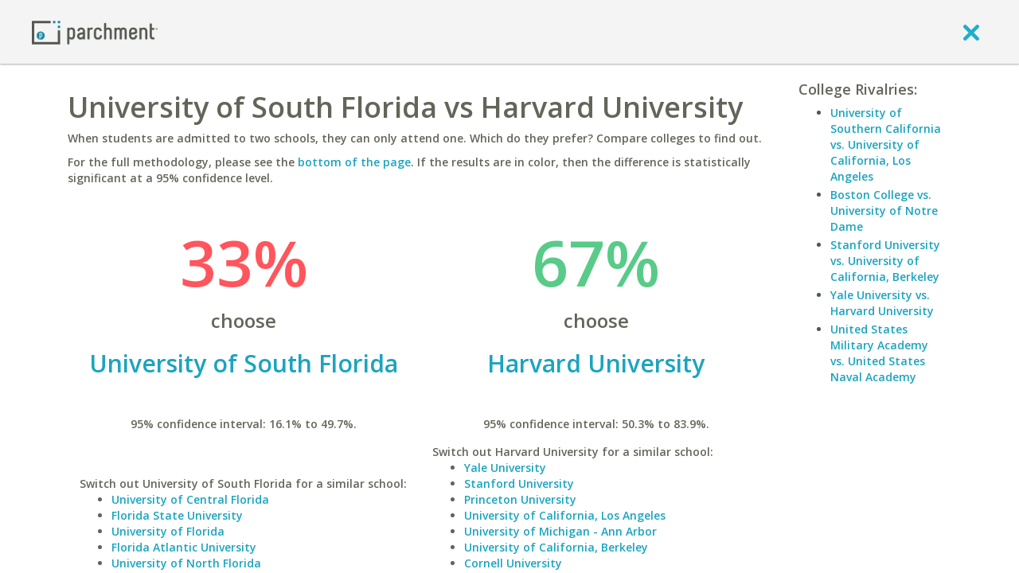

--- FILE ---
content_type: application/javascript
request_url: https://www.parchment.com/c/includes/js/helpers.js?v=60
body_size: 25028
content:
var isBlank=function(a){return!isNotBlank(a)};
var isNotBlank=function(a){return typeof a!="undefined"&&a!=null&&trim(a)!=""};
var trim=function(a){return a.replace(/^\s+|\s+$/g,"")};
var rtrim=function(a){return a.replace(/\s+$/,"")};
var ltrim=function(a){return a.replace(/^\s+/,"")};
var MD5=function(a){function n(a){a=a.replace(/\r\n/g,"\n");var b="";for(var c=0;c<a.length;c++){var d=a.charCodeAt(c);if(d<128){b+=String.fromCharCode(d)}else if(d>127&&d<2048){b+=String.fromCharCode(d>>6|192);b+=String.fromCharCode(d&63|128)}else{b+=String.fromCharCode(d>>12|224);b+=String.fromCharCode(d>>6&63|128);b+=String.fromCharCode(d&63|128)}}return b}function m(a){var b="",c="",d,e;for(e=0;e<=3;e++){d=a>>>e*8&255;c="0"+d.toString(16);b=b+c.substr(c.length-2,2)}return b}function l(a){var b;var c=a.length;var d=c+8;var e=(d-d%64)/64;var f=(e+1)*16;var g=Array(f-1);var h=0;var i=0;while(i<c){b=(i-i%4)/4;h=i%4*8;g[b]=g[b]|a.charCodeAt(i)<<h;i++}b=(i-i%4)/4;h=i%4*8;g[b]=g[b]|128<<h;g[f-2]=c<<3;g[f-1]=c>>>29;return g}function k(a,d,e,f,h,i,j){a=c(a,c(c(g(d,e,f),h),j));return c(b(a,i),d)}function j(a,d,e,g,h,i,j){a=c(a,c(c(f(d,e,g),h),j));return c(b(a,i),d)}function i(a,d,f,g,h,i,j){a=c(a,c(c(e(d,f,g),h),j));return c(b(a,i),d)}function h(a,e,f,g,h,i,j){a=c(a,c(c(d(e,f,g),h),j));return c(b(a,i),e)}function g(a,b,c){return b^(a|~c)}function f(a,b,c){return a^b^c}function e(a,b,c){return a&c|b&~c}function d(a,b,c){return a&b|~a&c}function c(a,b){var c,d,e,f,g;e=a&2147483648;f=b&2147483648;c=a&1073741824;d=b&1073741824;g=(a&1073741823)+(b&1073741823);if(c&d){return g^2147483648^e^f}if(c|d){if(g&1073741824){return g^3221225472^e^f}else{return g^1073741824^e^f}}else{return g^e^f}}function b(a,b){return a<<b|a>>>32-b}var o=Array();var p,q,r,s,t,u,v,w,x;var y=7,z=12,A=17,B=22;var C=5,D=9,E=14,F=20;var G=4,H=11,I=16,J=23;var K=6,L=10,M=15,N=21;a=n(a);o=l(a);u=1732584193;v=4023233417;w=2562383102;x=271733878;for(p=0;p<o.length;p+=16){q=u;r=v;s=w;t=x;u=h(u,v,w,x,o[p+0],y,3614090360);x=h(x,u,v,w,o[p+1],z,3905402710);w=h(w,x,u,v,o[p+2],A,606105819);v=h(v,w,x,u,o[p+3],B,3250441966);u=h(u,v,w,x,o[p+4],y,4118548399);x=h(x,u,v,w,o[p+5],z,1200080426);w=h(w,x,u,v,o[p+6],A,2821735955);v=h(v,w,x,u,o[p+7],B,4249261313);u=h(u,v,w,x,o[p+8],y,1770035416);x=h(x,u,v,w,o[p+9],z,2336552879);w=h(w,x,u,v,o[p+10],A,4294925233);v=h(v,w,x,u,o[p+11],B,2304563134);u=h(u,v,w,x,o[p+12],y,1804603682);x=h(x,u,v,w,o[p+13],z,4254626195);w=h(w,x,u,v,o[p+14],A,2792965006);v=h(v,w,x,u,o[p+15],B,1236535329);u=i(u,v,w,x,o[p+1],C,4129170786);x=i(x,u,v,w,o[p+6],D,3225465664);w=i(w,x,u,v,o[p+11],E,643717713);v=i(v,w,x,u,o[p+0],F,3921069994);u=i(u,v,w,x,o[p+5],C,3593408605);x=i(x,u,v,w,o[p+10],D,38016083);w=i(w,x,u,v,o[p+15],E,3634488961);v=i(v,w,x,u,o[p+4],F,3889429448);u=i(u,v,w,x,o[p+9],C,568446438);x=i(x,u,v,w,o[p+14],D,3275163606);w=i(w,x,u,v,o[p+3],E,4107603335);v=i(v,w,x,u,o[p+8],F,1163531501);u=i(u,v,w,x,o[p+13],C,2850285829);x=i(x,u,v,w,o[p+2],D,4243563512);w=i(w,x,u,v,o[p+7],E,1735328473);v=i(v,w,x,u,o[p+12],F,2368359562);u=j(u,v,w,x,o[p+5],G,4294588738);x=j(x,u,v,w,o[p+8],H,2272392833);w=j(w,x,u,v,o[p+11],I,1839030562);v=j(v,w,x,u,o[p+14],J,4259657740);u=j(u,v,w,x,o[p+1],G,2763975236);x=j(x,u,v,w,o[p+4],H,1272893353);w=j(w,x,u,v,o[p+7],I,4139469664);v=j(v,w,x,u,o[p+10],J,3200236656);u=j(u,v,w,x,o[p+13],G,681279174);x=j(x,u,v,w,o[p+0],H,3936430074);w=j(w,x,u,v,o[p+3],I,3572445317);v=j(v,w,x,u,o[p+6],J,76029189);u=j(u,v,w,x,o[p+9],G,3654602809);x=j(x,u,v,w,o[p+12],H,3873151461);w=j(w,x,u,v,o[p+15],I,530742520);v=j(v,w,x,u,o[p+2],J,3299628645);u=k(u,v,w,x,o[p+0],K,4096336452);x=k(x,u,v,w,o[p+7],L,1126891415);w=k(w,x,u,v,o[p+14],M,2878612391);v=k(v,w,x,u,o[p+5],N,4237533241);u=k(u,v,w,x,o[p+12],K,1700485571);x=k(x,u,v,w,o[p+3],L,2399980690);w=k(w,x,u,v,o[p+10],M,4293915773);v=k(v,w,x,u,o[p+1],N,2240044497);u=k(u,v,w,x,o[p+8],K,1873313359);x=k(x,u,v,w,o[p+15],L,4264355552);w=k(w,x,u,v,o[p+6],M,2734768916);v=k(v,w,x,u,o[p+13],N,1309151649);u=k(u,v,w,x,o[p+4],K,4149444226);x=k(x,u,v,w,o[p+11],L,3174756917);w=k(w,x,u,v,o[p+2],M,718787259);v=k(v,w,x,u,o[p+9],N,3951481745);u=c(u,q);v=c(v,r);w=c(w,s);x=c(x,t)}var O=m(u)+m(v)+m(w)+m(x);return O.toLowerCase()}
var levenshtein=function(a,b){if(a==b){return 0}var c=a.length;var d=b.length;if(c===0){return d}if(d===0){return c}var e=false;try{e=!"0"[0]}catch(f){e=true}if(e){a=a.split("");b=b.split("")}var g=new Array(c+1);var h=new Array(c+1);var i=0,j=0,k=0;for(i=0;i<c+1;i++){g[i]=i}var l="",m="";for(j=1;j<=d;j++){h[0]=j;m=b[j-1];for(i=0;i<c;i++){l=a[i];k=l==m?0:1;var n=g[i+1]+1;var o=h[i]+1;var p=g[i]+k;if(o<n){n=o}if(p<n){n=p}h[i+1]=n}var q=g;g=h;h=q}return g[c]};

if (typeof Handlebars != "undefined") {
    // HELPER: #key_value
    //
    // Usage: {{#key_value obj}} Key: {{key}} // Value: {{value}} {{/key_value}}
    //
    // Iterate over an object, setting 'key' and 'value' for each property in
    // the object.
    Handlebars.registerHelper("key_value", function(obj, fn) {
        var buffer = "",
            key;

        for (key in obj) {
            if (obj.hasOwnProperty(key)) {
                buffer += fn({key: key, value: obj[key]});
            }
        }

        return buffer;
    });

    // HELPER: #each_with_key
    //
    // Usage: {{#each_with_key container key="myKey"}}...{{/each_with_key}}
    //
    // Iterate over an object containing other objects. Each
    // inner object will be used in turn, with an added key ("myKey")
    // set to the value of the inner object's key in the container.
    Handlebars.registerHelper("each_with_key", function(obj, fn) {
        var context,
            buffer = "",
            key,
            keyName = fn.hash.key;

        for (key in obj) {
            if (obj.hasOwnProperty(key)) {
                context = obj[key];

                if (keyName) {
                    context[keyName] = key;
                }

                buffer += fn(context);
            }
        }

        return buffer;
    });

    Handlebars.registerHelper("formatPhoneNumber", function(phoneNumber) {
        phoneNumber = phoneNumber.toString();
        return "(" + phoneNumber.substr(0,3) + ") " + phoneNumber.substr(3,3) + "-" + phoneNumber.substr(6,4);
    });

    Handlebars.registerHelper("formatNumber", function(number) {
        number = number.toString();
        var x = number.split('.');
        var x1 = x[0];
        var x2 = x.length > 1 ? '.' + x[1] : '';
        var rgx = /(\d+)(\d{3})/;
        while (rgx.test(x1)) {
            x1 = x1.replace(rgx, '$1' + ',' + '$2');
        }
        return x1 + x2;
    });

    Handlebars.registerHelper("percent", function(number) {
        number = Math.round(parseFloat(number) * 100);
        return number;
    });

    /**
     * If Equals
     * if_eq this compare=that
     */
    Handlebars.registerHelper('if_eq', function(context, options) {
        if (context == options.hash.compare)
            return options.fn(context);
        return options.inverse(context);
    });

    /**
     * Unless Equals
     * unless_eq this compare=that
     */
    Handlebars.registerHelper('unless_eq', function(context, options) {
        if (context == options.hash.compare)
            return options.unless(context);
        return options.fn(context);
    });


    /**
     * If Greater Than
     * if_gt this compare=that
     */
    Handlebars.registerHelper('if_gt', function(context, options) {
        if (context > options.hash.compare)
            return options.fn(context);
        return options.inverse(context);
    });

    /**
     * Unless Greater Than
     * unless_gt this compare=that
     */
    Handlebars.registerHelper('unless_gt', function(context, options) {
        if (context > options.hash.compare)
            return options.unless(context);
        return options.fn(context);
    });


    /**
     * If Less Than
     * if_lt this compare=that
     */
    Handlebars.registerHelper('if_lt', function(context, options) {
        if (context < options.hash.compare)
            return options.fn(context);
        return options.inverse(context);
    });

    /**
     * Unless Less Than
     * unless_lt this compare=that
     */
    Handlebars.registerHelper('unless_lt', function(context, options) {
        if (context < options.hash.compare)
            return options.unless(context);
        return options.fn(context);
    });


    /**
     * If Greater Than or Equal To
     * if_gteq this compare=that
     */
    Handlebars.registerHelper('if_gteq', function(context, options) {
        if (context >= options.hash.compare)
            return options.fn(context);
        return options.inverse(context);
    });

    /**
     * Unless Greater Than or Equal To
     * unless_gteq this compare=that
     */
    Handlebars.registerHelper('unless_gteq', function(context, options) {
        if (context >= options.hash.compare)
            return options.unless(context);
        return options.fn(context);
    });


    /**
     * If Less Than or Equal To
     * if_lteq this compare=that
     */
    Handlebars.registerHelper('if_lteq', function(context, options) {
        if (context <= options.hash.compare)
            return options.fn(context);
        return options.inverse(context);
    });

    /**
     * Unless Less Than or Equal To
     * unless_lteq this compare=that
     */
    Handlebars.registerHelper('unless_lteq', function(context, options) {
        if (context <= options.hash.compare)
            return options.unless(context);
        return options.fn(context);
    });

    /**
     * Gets element by index
     *
     * Usage:
     * {{#get array index="1"}}
     * {{name}}
     * {{/get}}
     *
     */
    Handlebars.registerHelper('get', function(context, options) {
        var buffer = "";
        var index = options.hash.index;
        if(typeof context != "undefined" && context.hasOwnProperty(index)){
            buffer = options(context[index]);
        }
        return buffer;
    });

    /**
     * Logs context
     */
    Handlebars.registerHelper('log', function(context, options) {
        if(console.log){
            console.log(context);
        }
        return "";
    });

    /*! ******************************
      Handlebars helpers
      *******************************/

    // debug helper
    // usage: {{debug}} or {{debug someValue}}
    // from: @commondream (http://thinkvitamin.com/code/handlebars-js-part-3-tips-and-tricks/)
    Handlebars.registerHelper("debug", function(optionalValue) {
      console.log("Current Context");
      console.log("====================");
      console.log(this);

      if (optionalValue) {
        console.log("Value");
        console.log("====================");
        console.log(optionalValue);
      }
    });


    //  return the first item of a list only
    // usage: {{#first items}}{{name}}{{/first}}
    Handlebars.registerHelper('first', function(context, block) {
      return block(context[0]);
    });



    // a iterate over a specific portion of a list.
    // usage: {{#slice items offset="1" limit="5"}}{{name}}{{/slice}} : items 1 thru 6
    // usage: {{#slice items limit="10"}}{{name}}{{/slice}} : items 0 thru 9
    // usage: {{#slice items offset="3"}}{{name}}{{/slice}} : items 3 thru context.length
    // defaults are offset=0, limit=5
    // todo: combine parameters into single string like python or ruby slice ("start:length" or "start,length")
    Handlebars.registerHelper('slice', function(context, block) {
      var ret = "",
          offset = parseInt(block.hash.offset) || 0,
          limit = parseInt(block.hash.limit) || 5,
          i = (offset < context.length) ? offset : 0,
          j = ((limit + offset) < context.length) ? (limit + offset) : context.length;

      for(i,j; i<j; i++) {
        ret += block(context[i]);
      }

      return ret;
    });




    //  return a comma-serperated list from an iterable object
    // usage: {{#toSentance tags}}{{name}}{{/toSentance}}
    Handlebars.registerHelper('toSentance', function(context, block) {
      var ret = "";
      for(var i=0, j=context.length; i<j; i++) {
        ret = ret + block(context[i]);
        if (i<j-1) {
          ret = ret + ", ";
        };
      }
      return ret;
    });



    //  format an ISO date using Moment.js
    //  http://momentjs.com/
    //  moment syntax example: moment(Date("2011-07-18T15:50:52")).format("MMMM YYYY")
    //  usage: {{dateFormat creation_date format="MMMM YYYY"}}
    Handlebars.registerHelper('dateFormat', function(context, block) {
      if (window.moment) {
        var f = block.hash.format || "";
        var u = typeof block.hash.unix == "boolean" ? block.hash.unix : true;
        context = parseInt(context, 10);
        if(u){
            context = context * 1000;
        }
        var d = new Date(context);

        return moment(d).format(f);
      }else{
        return context;   //  moment plugin not available. return data as is.
      };
    });
}

function createCookie(name, value, days) {
    var expires;
    if (days) {
        var date = new Date();
        date.setTime(date.getTime() + (days * 24 * 60 * 60 * 1000));
        expires = "; expires=" + date.toGMTString();
    }
    else expires = "";
    document.cookie = name + "=" + value + expires + "; path=/";
}

function readCookie(name) {
    var nameEQ = name + "=";
    var ca = document.cookie.split(';');
    for (var i = 0; i < ca.length; i++) {
        var c = ca[i];
        while (c.charAt(0) == ' ') c = c.substring(1, c.length);
        if (c.indexOf(nameEQ) == 0) return c.substring(nameEQ.length, c.length);
    }
    return null;
}

function eraseCookie(name) {
    createCookie(name, "", -1);
}

window.PageCookies = function (page, user) {

    this.name = page || "common";
    this.user = user || "0";

    this.init = function () {
        this._setUserData(this.user, this._getUserData(this.user));

        return this;
    };

    this._getUserData = function (user) {
        var cookie = readCookie(this.name);
        var userData = {};
        if (cookie != null) {
            var data = JSON.parse(cookie);
            if (data[user]) {
                userData = data[user];
            }
        }
        return userData;
    };

    this._setUserData = function (user, data) {
        var cookie = JSON.parse(readCookie(this.name)) || {};
        cookie[user] = data;
        var value = JSON.stringify(cookie);
        createCookie(this.name, value, 365);

        return this;
    };

    this.get = function (key, def) {
        var data = this._getUserData(this.user);

        if (typeof def == "undefined") {
            def = null;
        }

        if (typeof data[key] == "undefined") {
            return def;
        } else {
            return data[key];
        }
    };

    this.set = function (key, value) {
        var data = this._getUserData(this.user);
        data[key] = value;
        this._setUserData(this.user, data);

        return this;
    };

    return this.init();
};

// moment.js
// version : 1.5.0
// author : Tim Wood
// license : MIT
// momentjs.com
(function(a,b){function u(a,b){this._d=a,this._isUTC=!!b}function v(a,b){var c=a+"";while(c.length<b)c="0"+c;return c}function w(b,c,d,e){var f=typeof c=="string",g=f?{}:c,h,i,j,k;return f&&e&&(g[c]=+e),h=(g.ms||g.milliseconds||0)+(g.s||g.seconds||0)*1e3+(g.m||g.minutes||0)*6e4+(g.h||g.hours||0)*36e5,i=(g.d||g.days||0)+(g.w||g.weeks||0)*7,j=(g.M||g.months||0)+(g.y||g.years||0)*12,h&&b.setTime(+b+h*d),i&&b.setDate(b.getDate()+i*d),j&&(k=b.getDate(),b.setDate(1),b.setMonth(b.getMonth()+j*d),b.setDate(Math.min((new a(b.getFullYear(),b.getMonth()+1,0)).getDate(),k))),b}function x(a){return Object.prototype.toString.call(a)==="[object Array]"}function y(b){return new a(b[0],b[1]||0,b[2]||1,b[3]||0,b[4]||0,b[5]||0,b[6]||0)}function z(b,d){function r(d){var j,s;switch(d){case"M":return e+1;case"Mo":return e+1+p(e+1);case"MM":return v(e+1,2);case"MMM":return c.monthsShort[e];case"MMMM":return c.months[e];case"D":return f;case"Do":return f+p(f);case"DD":return v(f,2);case"DDD":return j=new a(g,e,f),s=new a(g,0,1),~~((j-s)/864e5+1.5);case"DDDo":return j=r("DDD"),j+p(j);case"DDDD":return v(r("DDD"),3);case"d":return h;case"do":return h+p(h);case"ddd":return c.weekdaysShort[h];case"dddd":return c.weekdays[h];case"w":return j=new a(g,e,f-h+5),s=new a(j.getFullYear(),0,4),~~((j-s)/864e5/7+1.5);case"wo":return j=r("w"),j+p(j);case"ww":return v(r("w"),2);case"YY":return v(g%100,2);case"YYYY":return g;case"a":return i>11?q.pm:q.am;case"A":return i>11?q.PM:q.AM;case"H":return i;case"HH":return v(i,2);case"h":return i%12||12;case"hh":return v(i%12||12,2);case"m":return m;case"mm":return v(m,2);case"s":return n;case"ss":return v(n,2);case"zz":case"z":return(b._d.toString().match(l)||[""])[0].replace(k,"");case"Z":return(o<0?"-":"+")+v(~~(Math.abs(o)/60),2)+":"+v(~~(Math.abs(o)%60),2);case"ZZ":return(o<0?"-":"+")+v(~~(10*Math.abs(o)/6),4);case"L":case"LL":case"LLL":case"LLLL":case"LT":return z(b,c.longDateFormat[d]);default:return d.replace(/(^\[)|(\\)|\]$/g,"")}}var e=b.month(),f=b.date(),g=b.year(),h=b.day(),i=b.hours(),m=b.minutes(),n=b.seconds(),o=-b.zone(),p=c.ordinal,q=c.meridiem;return d.replace(j,r)}function A(b,d){function p(a,b){var d;switch(a){case"M":case"MM":e[1]=~~b-1;break;case"MMM":case"MMMM":for(d=0;d<12;d++)if(c.monthsParse[d].test(b)){e[1]=d;break}break;case"D":case"DD":case"DDD":case"DDDD":e[2]=~~b;break;case"YY":b=~~b,e[0]=b+(b>70?1900:2e3);break;case"YYYY":e[0]=~~Math.abs(b);break;case"a":case"A":o=b.toLowerCase()==="pm";break;case"H":case"HH":case"h":case"hh":e[3]=~~b;break;case"m":case"mm":e[4]=~~b;break;case"s":case"ss":e[5]=~~b;break;case"Z":case"ZZ":h=!0,d=(b||"").match(r),d&&d[1]&&(f=~~d[1]),d&&d[2]&&(g=~~d[2]),d&&d[0]==="+"&&(f=-f,g=-g)}}var e=[0,0,1,0,0,0,0],f=0,g=0,h=!1,i=b.match(n),j=d.match(m),k=Math.min(i.length,j.length),l,o;for(l=0;l<k;l++)p(j[l],i[l]);return o&&e[3]<12&&(e[3]+=12),o===!1&&e[3]===12&&(e[3]=0),e[3]+=f,e[4]+=g,h?new a(a.UTC.apply({},e)):y(e)}function B(a,b){var c=Math.min(a.length,b.length),d=Math.abs(a.length-b.length),e=0,f;for(f=0;f<c;f++)~~a[f]!==~~b[f]&&e++;return e+d}function C(a,b){var c,d=a.match(n),e=[],f=99,g,h,i;for(g=0;g<b.length;g++)h=A(a,b[g]),i=B(d,z(new u(h),b[g]).match(n)),i<f&&(f=i,c=h);return c}function D(b){var c="YYYY-MM-DDT",d;if(o.exec(b)){for(d=0;d<3;d++)if(q[d][1].exec(b)){c+=q[d][0];break}return A(b,c+"Z")}return new a(b)}function E(a,b,d){var e=c.relativeTime[a];return typeof e=="function"?e(b||1,!!d,a):e.replace(/%d/i,b||1)}function F(a,b){var c=d(Math.abs(a)/1e3),e=d(c/60),f=d(e/60),g=d(f/24),h=d(g/365),i=c<45&&["s",c]||e===1&&["m"]||e<45&&["mm",e]||f===1&&["h"]||f<22&&["hh",f]||g===1&&["d"]||g<=25&&["dd",g]||g<=45&&["M"]||g<345&&["MM",d(g/30)]||h===1&&["y"]||["yy",h];return i[2]=b,E.apply({},i)}function G(a,b){c.fn[a]=function(a){var c=this._isUTC?"UTC":"";return a!=null?(this._d["set"+c+b](a),this):this._d["get"+c+b]()}}var c,d=Math.round,e={},f=typeof module!="undefined",g="months|monthsShort|monthsParse|weekdays|weekdaysShort|longDateFormat|calendar|relativeTime|ordinal|meridiem".split("|"),h,i=/^\/?Date\((\-?\d+)/i,j=/(\[[^\[]*\])|(\\)?(Mo|MM?M?M?|Do|DDDo|DD?D?D?|dddd?|do?|w[o|w]?|YYYY|YY|a|A|hh?|HH?|mm?|ss?|zz?|ZZ?|LT|LL?L?L?)/g,k=/[^A-Z]/g,l=/\([A-Za-z ]+\)|:[0-9]{2} [A-Z]{3} /g,m=/(\\)?(MM?M?M?|dd?d?d|DD?D?D?|YYYY|YY|a|A|hh?|HH?|mm?|ss?|ZZ?|T)/g,n=/(\\)?([0-9]+|([a-zA-Z\u00A0-\uD7FF\uF900-\uFDCF\uFDF0-\uFFEF])+|([\+\-]\d\d:?\d\d))/gi,o=/\d{4}.\d\d.\d\d(T(\d\d(.\d\d(.\d\d)?)?)?([\+\-]\d\d:?\d\d)?)?/,p="YYYY-MM-DDTHH:mm:ssZ",q=[["HH:mm:ss",/T\d\d:\d\d:\d\d/],["HH:mm",/T\d\d:\d\d/],["HH",/T\d\d/]],r=/([\+\-]|\d\d)/gi,s="1.5.0",t="Month|Date|Hours|Minutes|Seconds|Milliseconds".split("|");c=function(c,d){if(c===null||c==="")return null;var e,f;return c&&c._d instanceof a?e=new a(+c._d):d?x(d)?e=C(c,d):e=A(c,d):(f=i.exec(c),e=c===b?new a:f?new a(+f[1]):c instanceof a?c:x(c)?y(c):typeof c=="string"?D(c):new a(c)),new u(e)},c.utc=function(b,d){return x(b)?new u(new a(a.UTC.apply({},b)),!0):d&&b?c(b+" 0",d+" Z").utc():c(b).utc()},c.humanizeDuration=function(a,b,d){var e=+a,f=c.relativeTime,g;switch(b){case"seconds":e*=1e3;break;case"minutes":e*=6e4;break;case"hours":e*=36e5;break;case"days":e*=864e5;break;case"weeks":e*=6048e5;break;case"months":e*=2592e6;break;case"years":e*=31536e6;break;default:d=!!b}return g=F(e,!d),d?(e<=0?f.past:f.future).replace(/%s/i,g):g},c.version=s,c.defaultFormat=p,c.lang=function(a,b){var d,h,i,j=[];if(b){for(d=0;d<12;d++)j[d]=new RegExp("^"+b.months[d]+"|^"+b.monthsShort[d].replace(".",""),"i");b.monthsParse=b.monthsParse||j,e[a]=b}if(e[a])for(d=0;d<g.length;d++)h=g[d],c[h]=e[a][h]||c[h];else f&&(i=require("./lang/"+a),c.lang(a,i))},c.lang("en",{months:"January_February_March_April_May_June_July_August_September_October_November_December".split("_"),monthsShort:"Jan_Feb_Mar_Apr_May_Jun_Jul_Aug_Sep_Oct_Nov_Dec".split("_"),weekdays:"Sunday_Monday_Tuesday_Wednesday_Thursday_Friday_Saturday".split("_"),weekdaysShort:"Sun_Mon_Tue_Wed_Thu_Fri_Sat".split("_"),longDateFormat:{LT:"h:mm A",L:"MM/DD/YYYY",LL:"MMMM D YYYY",LLL:"MMMM D YYYY LT",LLLL:"dddd, MMMM D YYYY LT"},meridiem:{AM:"AM",am:"am",PM:"PM",pm:"pm"},calendar:{sameDay:"[Today at] LT",nextDay:"[Tomorrow at] LT",nextWeek:"dddd [at] LT",lastDay:"[Yesterday at] LT",lastWeek:"[last] dddd [at] LT",sameElse:"L"},relativeTime:{future:"in %s",past:"%s ago",s:"a few seconds",m:"a minute",mm:"%d minutes",h:"an hour",hh:"%d hours",d:"a day",dd:"%d days",M:"a month",MM:"%d months",y:"a year",yy:"%d years"},ordinal:function(a){var b=a%10;return~~(a%100/10)===1?"th":b===1?"st":b===2?"nd":b===3?"rd":"th"}}),c.isMoment=function(a){return a instanceof u},c.fn=u.prototype={clone:function(){return c(this)},valueOf:function(){return+this._d},"native":function(){return this._d},toString:function(){return this._d.toString()},toDate:function(){return this._d},utc:function(){return this._isUTC=!0,this},local:function(){return this._isUTC=!1,this},format:function(a){return z(this,a?a:c.defaultFormat)},add:function(a,b){return this._d=w(this._d,a,1,b),this},subtract:function(a,b){return this._d=w(this._d,a,-1,b),this},diff:function(a,b,e){var f=c(a),g=(this.zone()-f.zone())*6e4,h=this._d-f._d-g,i=this.year()-f.year(),j=this.month()-f.month(),k=this.date()-f.date(),l;return b==="months"?l=i*12+j+k/30:b==="years"?l=i+j/12:l=b==="seconds"?h/1e3:b==="minutes"?h/6e4:b==="hours"?h/36e5:b==="days"?h/864e5:b==="weeks"?h/6048e5:h,e?l:d(l)},from:function(a,b){return c.humanizeDuration(this.diff(a),!b)},fromNow:function(a){return this.from(c(),a)},calendar:function(){var a=this.diff(c().sod(),"days",!0),b=c.calendar,d=b.sameElse,e=a<-6?d:a<-1?b.lastWeek:a<0?b.lastDay:a<1?b.sameDay:a<2?b.nextDay:a<7?b.nextWeek:d;return this.format(typeof e=="function"?e.apply(this):e)},isLeapYear:function(){var a=this.year();return a%4===0&&a%100!==0||a%400===0},isDST:function(){return this.zone()<c([this.year()]).zone()||this.zone()<c([this.year(),5]).zone()},day:function(a){var b=this._d.getDay();return a==null?b:this.add({d:a-b})},sod:function(){return this.clone().hours(0).minutes(0).seconds(0).milliseconds(0)},eod:function(){return this.sod().add({d:1,ms:-1})},zone:function(){return this._isUTC?0:this._d.getTimezoneOffset()},daysInMonth:function(){return this.clone().month(this.month()+1).date(0).date()}};for(h=0;h<t.length;h++)G(t[h].toLowerCase(),t[h]);G("year","FullYear"),f&&(module.exports=c),typeof window!="undefined"&&(window.moment=c),typeof define=="function"&&define.amd&&define("moment",[],function(){return c})})(Date);

/*
* jQuery().serializeObject (c) Dan Heberden
* danheberden.com
*
* Gives you a pretty object for your form elements
*/
(function(a){a.fn.serializeObject=function(){if(!this.length){return false}var b=this,c={},d=c;b.find(':input[type!="checkbox"][type!="radio"], input:checked').each(function(){var b=this.name.replace(/\[([^\]]+)?\]/g,",$1").split(","),e=b.length-1,f=0;if(b[0]){for(;f<e;f++){d=d[b[f]]=d[b[f]]||(b[f+1]==""?[]:{})}if(d.length!=undefined){d.push(a(this).val())}else{d[b[e]]=a(this).val()}d=c}});return c}})(jQuery);

// class.js
/* Simple JavaScript Inheritance
 * By John Resig http://ejohn.org/
 * MIT Licensed.
 */
// Inspired by base2 and Prototype
(function(){var a=false,b=/xyz/.test(function(){xyz})?/\b_super\b/:/.*/;this.Class=function(){};Class.extend=function(c){function g(){if(!a&&this.init)this.init.apply(this,arguments)}var d=this.prototype;a=true;var e=new this;a=false;for(var f in c){e[f]=typeof c[f]=="function"&&typeof d[f]=="function"&&b.test(c[f])?function(a,b){return function(){var c=this._super;this._super=d[a];var e=b.apply(this,arguments);this._super=c;return e}}(f,c[f]):c[f]}g.prototype=e;g.prototype.constructor=g;g.extend=arguments.callee;return g}})()


--- FILE ---
content_type: application/javascript
request_url: https://www.parchment.com/c/asset/js/handlebars_helpers.js?v=60
body_size: 23132
content:
// DEBUG, INFO, WARN, ERROR
Handlebars.logger.level = Handlebars.logger.INFO;

/*
    Renders select box options for countries and sets selected based on value
    Usage: <select><option>Please select</option>{{renderCountryOptions "US"}}</select>
 */
Handlebars.registerHelper('renderCountryOptions', function(selected) {
    var options = {'AF':'Afghanistan','AL':'Albania','DZ':'Algeria','AS':'American Samoa','AD':'Andorra','AO':'Angola','AI':'Anguilla','AQ':'Antarctica','AG':'Antigua and Barbuda','AR':'Argentina','AM':'Armenia','AW':'Aruba','AC':'Ascension Island','AU':'Australia','AT':'Austria','AZ':'Azerbaijan','BS':'Bahamas','BH':'Bahrain','BD':'Bangladesh','BB':'Barbados','BY':'Belarus','BE':'Belgium','BZ':'Belize','BJ':'Benin','BM':'Bermuda','BT':'Bhutan','BO':'Bolivia','BA':'Bosnia','BW':'Botswana','BV':'Bouvet Island','BR':'Brazil','BN':'Brunei Darussalam','BG':'Bulgaria','BF':'Burkina Faso','BI':'Burundi','KH':'Cambodia','CM':'Cameroon','CA':'Canada','CV':'Cape Verde','KY':'Cayman Islands','CF':'Central African Rep.','TD':'Chad','CL':'Chile','CN':'China','CX':'Christmas Island','CO':'Colombia','KM':'Comoros','CG':'Congo, Republic of','CK':'Cook Islands','CR':'Costa Rica','CI':'Cote deIvoire','HR':'Croatia','CU':'Cuba','CY':'Cyprus','CZ':'Czech Republic','DK':'Denmark','DJ':'Djibouti','DM':'Dominica','DO':'Dominican Republic','TP':'East Timor','EC':'Ecuador','EG':'Egypt','SV':'El Salvador','GQ':'Equatorial Guinea','ER':'Eritrea','EE':'Estonia','ET':'Ethiopia','FK':'Falkland Islands','FO':'Faroe Islands','FJ':'Fiji','FI':'Finland','FR':'France','GF':'French Guiana','PF':'French Polynesia','GA':'Gabon','GM':'Gambia','GE':'Georgia','DE':'Germany','GH':'Ghana','GI':'Gibraltar','GR':'Greece','GL':'Greenland','GD':'Grenada','GP':'Guadeloupe','GU':'Guam','GT':'Guatemala','GG':'Guernsey','GN':'Guinea','GY':'Guyana','HT':'Haiti','HN':'Honduras','HK':'Hong Kong','HU':'Hungary','IS':'Iceland','IN':'India','ID':'Indonesia','IR':'Iran','IQ':'Iraq','IE':'Ireland','IM':'Isle of Man','IL':'Israel','IT':'Italy','JM':'Jamaica','JP':'Japan','JE':'Jersey','JO':'Jordan','KZ':'Kazakhstan','KE':'Kenya','KI':'Kiribati','KP':'Korea, North','KR':'Korea, South','KW':'Kuwait','KG':'Kyrgyzstan','LA':'Lao PDR','LV':'Latvia','LB':'Lebanon','LS':'Lesotho','LR':'Liberia','LY':'Libya','LI':'Liechtenstein','LT':'Lithuania','LU':'Luxembourg','MO':'Macau','MK':'Macedonia','MG':'Madagascar','MW':'Malawi','MY':'Malaysia','MV':'Maldives','ML':'Mali','MT':'Malta','MH':'Marshall Islands','MQ':'Martinique','MR':'Mauritania','MU':'Mauritius','YT':'Mayotte','MX':'Mexico','FM':'Micronesia','MD':'Moldova','MC':'Monaco','MN':'Mongolia','MS':'Montserrat','MA':'Morocco','MZ':'Mozambique','MM':'Myanmar','NA':'Namibia','NR':'Nauru','NP':'Nepal','NL':'Netherlands','AN':'Netherlands Ant.','NC':'New Caledonia','NZ':'New Zealand','NI':'Nicaragua','NE':'Niger','NG':'Nigeria','NU':'Niue','NF':'Norfolk Island','NO':'Norway','OM':'Oman','PK':'Pakistan','PW':'Palau','PS':'Palestine','PA':'Panama','PG':'Papua New Guinea','PY':'Paraguay','PE':'Peru','PH':'Philippines','PN':'Pitcairn','PL':'Poland','PT':'Portugal','PR':'Puerto Rico','QA':'Qatar','RE':'Reunion','RO':'Romania','RU':'Russia','RW':'Rwanda','KN':'Saint Kitts','LC':'Saint Lucia','VC':'Saint Vincent','WS':'Samoa','SM':'San Marino','ST':'Sao Tome','SA':'Saudi Arabia','SN':'Senegal','YU':'Serbia and Montenegro','SC':'Seychelles','SL':'Sierra Leone','SG':'Singapore','SK':'Slovakia','SI':'Slovenia','SB':'Solomon Islands','SO':'Somalia','ZA':'South Africa','GS':'South Georgia','ES':'Spain','LK':'Sri Lanka','SH':'St. Helena','SD':'Sudan','SR':'Surinam','SZ':'Swaziland','SE':'Sweden','CH':'Switzerland','SY':'Syrian Arab Republic','TW':'Taiwan','TJ':'Tajikistan','TZ':'Tanzania','TH':'Thailand','TG':'Togo','TK':'Tokelau','TO':'Tonga','TT':'Trinidad and Tobago','TN':'Tunisia','TR':'Turkey','TM':'Turkmenistan','TV':'Tuvalu','UG':'Uganda','UA':'Ukraine','AE':'United Arab Emirates','GB':'United Kingdom','US':'United States','UY':'Uruguay','UZ':'Uzbekistan','VU':'Vanuatu','VE':'Venezuela','VN':'Vietnam','VG':'Virgin Islands British','VI':'Virgin Islands U.S','EH':'Western Sahara','YE':'Yemen','ZM':'Zambia','ZW':'Zimbabwe'};
    // country list source: http://www.ustrem.org/en/articles/array-list-countries-en/
    var ret = "";

    if (typeof selected == "string") {
        selected = selected.toUpperCase();
    }

    for (var key in options){
        if (!options.hasOwnProperty(key)) {
            continue;
        }
        var selectedVal = "";
        if(
            options[key].toUpperCase() === selected || key.toUpperCase() === selected
        ){
           selectedVal = "selected";
        }
        ret+="<option "+selectedVal+" value='"+key+"'>"+options[key]+"</option>";
    }
    return new Handlebars.SafeString(ret);

});

var CountryStatesProvinces = {
    'US' : {'AL':'Alabama','AK':'Alaska','AS':'American Samoa','AZ':'Arizona','AR':'Arkansas','AA':'Armed Forces Americas (except Canada)','AE':'Armed Forces Middle East','AP':'Armed Forces Pacific','CA':'California','CO':'Colorado','CT':'Connecticut','DE':'Delaware','DC':'District of Columbia','FM':'Federated States of Micronesia','FL':'Florida','GA':'Georgia','GU':'Guam','HI':'Hawaii','ID':'Idaho','IL':'Illinois','IN':'Indiana','IA':'Iowa','KS':'Kansas','KY':'Kentucky','LA':'Louisiana','ME':'Maine','MH':'Marshall Islands','MD':'Maryland','MA':'Massachusetts','MI':'Michigan','MN':'Minnesota','MS':'Mississippi','MO':'Missouri','MT':'Montana','NE':'Nebraska','NV':'Nevada','NH':'New Hampshire','NJ':'New Jersey','NM':'New Mexico','NY':'New York','NC':'North Carolina','ND':'North Dakota','MP':'Northern Mariana Islands','OH':'Ohio','OK':'Oklahoma','OR':'Oregon','PW':'Palau','PA':'Pennsylvania','PR':'Puerto Rico','RI':'Rhode Island','SC':'South Carolina','SD':'South Dakota','TN':'Tennessee','TX':'Texas','UT':'Utah','VT':'Vermont','VI':'Virgin Islands','VA':'Virginia','WA':'Washington','WV':'West Virginia','WI':'Wisconsin','WY':'Wyoming'},
    'CA' : {'AB':'Alberta','BC':'British Columbia','MB':'Manitoba','NB':'New Brunswick','NL':'Newfoundland and Labrador','NS':'Nova Scotia','ON':'Ontario','PE':'Prince Edward Island','QC':'Quebec','SK':'Saskatchewan','NT':'Northwest Territories','NU':'Nunavut','YT':'Yukon'},
    'MX' : {'AGS':'Aguascalientes','BC':'Baja California','BCS':'Baja California Sur','CAMP':'Campeche','CHIS':'Chiapas','CHIH':'Chihuahua','COAH':'Coahuila','COL':'Colima','DF':'Distrito Federal','DGO':'Durango','GTO':'Guanajuato','GRO':'Guerrero','HGO':'Hidalgo','JAL':'Jalisco','EDM':'México','MICH':'Michoacán','MOR':'Morelos','NAY':'Nayarit','NL':'Nuevo León','OAX':'Oaxaca','PUE':'Puebla','QRO':'Querétaro','QROO':'Quintana Roo','SLP':'San Luis Potosi','SIN':'Sinaloa','SON':'Sonora','TAB':'Tabasco','TAMPS':'Tamaulipas','TLAX':'Tlaxcala','VER':'Veracruz','YUC':'Yucatán','ZAC':'Zacatecas'}
};
/*
    Renders select box options for states and sets selected based on value
    Usage: <select><option>Please select</option>{{renderStateOptions "US" "AZ"}}</select>
 */
Handlebars.registerHelper('renderStateOptions', function(country, selected) {
    var options = CountryStatesProvinces[country] || {};
    var ret = "";

    if (typeof selected == "string") {
        selected = selected.toUpperCase();
    }

    for (var key in options){
        if (!options.hasOwnProperty(key)) {
            continue;
        }
        var selectedVal = "";
        if(
            options[key].toUpperCase() === selected || key.toUpperCase() === selected
        ){
           selectedVal = "selected";
        }
        ret+="<option "+selectedVal+" value='"+key+"'>"+options[key]+"</option>";
    }
    return new Handlebars.SafeString(ret);

});

/**
 * If country state list exists
 * if_eq this compare=that
 */
Handlebars.registerHelper('if_states_exist', function(context, options) {
    if (typeof CountryStatesProvinces[context] != "undefined")
        return options.fn(this);
    return options.inverse(this);
});

// HELPER: #key_value
//
// Usage: {{#key_value obj}} Key: {{key}} // Value: {{value}} {{/key_value}}
//
// Iterate over an object, setting 'key' and 'value' for each property in
// the object.
Handlebars.registerHelper("key_value", function(obj, options) {
    var buffer = "",
        key;

    for (key in obj) {
        if (obj.hasOwnProperty(key)) {
            buffer += options.fn({key: key, value: obj[key]});
        }
    }

    return buffer;
});

// HELPER: #each_with_key
//
// Usage: {{#each_with_key container key="myKey"}}...{{/each_with_key}}
//
// Iterate over an object containing other objects. Each
// inner object will be used in turn, with an added key ("myKey")
// set to the value of the inner object's key in the container.
Handlebars.registerHelper("each_with_key", function(obj, options) {
    var context,
        buffer = "",
        key,
        keyName = options.hash.key || 'key';

    for (key in obj) {
        if (obj.hasOwnProperty(key)) {
            context = obj[key];

            if (keyName) {
                context[keyName] = key;
            }

            buffer += options.fn(context);
        }
    }

    return buffer;
});

Handlebars.registerHelper("formatPhoneNumber", function(phoneNumber) {
    phoneNumber = phoneNumber.toString();
    return "(" + phoneNumber.substr(0,3) + ") " + phoneNumber.substr(3,3) + "-" + phoneNumber.substr(6,4);
});

Handlebars.registerHelper("formatNumber", function(number) {
    number = number.toString();
    var x = number.split('.');
    var x1 = x[0];
    var x2 = x.length > 1 ? '.' + x[1] : '';
    var rgx = /(\d+)(\d{3})/;
    while (rgx.test(x1)) {
        x1 = x1.replace(rgx, '$1' + ',' + '$2');
    }
    return x1 + x2;
});

Handlebars.registerHelper("formatUSD", function(number) {
    return '$' + (number||0).toFixed(2);
});

Handlebars.registerHelper("percent", function(number) {
    number = Math.round(parseFloat(number) * 100);
    return number;
});

Handlebars.registerHelper("percentWithoutRound", function(number) {
    number = parseFloat((parseFloat(number) * 100).toFixed(2));
    return number;
});

Handlebars.registerHelper("trim", function(str) {
    str = jQuery.trim(str);
    return str;
});

/**
 * If in array
 * if_in this compare=that
 */
Handlebars.registerHelper('if_in', function(context, options) {
    if (options.hash.compare instanceof Array) {
        for (var i = 0; i < options.hash.compare.length; i++) {
            if (options.hash.strict) {
                if (context === options.hash.compare[i])
                    return options.fn(this);
            } else {
                if (context == options.hash.compare[i])
                    return options.fn(this);
            }

        }
    }
    return options.inverse(this);
});

/**
 * If Equals
 * {{#if_eq this compare=that}}
 * or
 * {{#if_eq foo bar baz}}variable foo == bar == baz
 */
Handlebars.registerHelper('if_eq', function(context) {
    var options = arguments[arguments.length - 1];
    var equals = false;
    if (options.hash.hasOwnProperty("compare")) {
        equals = context == options.hash.compare;
    } else if (arguments.length > 2) {
        equals = true;
        for (var i = 1; i < arguments.length - 1; i++) {
            equals = equals && arguments[i-1] == arguments[i];
            if (!equals) {
                break;
            }
        }

    } else {
        equals = context === '' || context === null;
    }

    if (equals) {
        return options.fn(this);
    } else {
        return options.inverse(this);
    }
});

/**
 * Unless Equals
 * unless_eq this compare=that
 * or
 * {{#unless_eq foo bar}}variable foo != bar
 */
Handlebars.registerHelper('unless_eq', function(context) {
    // if (context == options.hash.compare)
    //     return options.unless(this);
    // return options.fn(this);

    var options = arguments[arguments.length - 1];
    var equals = false;
    if (options.hash.hasOwnProperty("compare")) {
        equals = context == options.hash.compare;
    } else if (arguments.length > 2) {
        equals = true;
        for (var i = 1; i < arguments.length - 1; i++) {
            equals = equals && arguments[i-1] == arguments[i];
            if (!equals) {
                break;
            }
        }

    } else {
        equals = context === '' || context === null;
    }

    if (!equals) {
        return options.fn(this);
    } else {
        return options.inverse(this);
    }
});


/**
 * If Greater Than
 * if_gt this compare=that
 */
Handlebars.registerHelper('if_gt', function(context, options) {
    if (context > options.hash.compare)
        return options.fn(this);
    return options.inverse(this);
});

/**
 * Unless Greater Than
 * unless_gt this compare=that
 */
Handlebars.registerHelper('unless_gt', function(context, options) {
    if (context > options.hash.compare)
        return options.unless(this);
    return options.fn(this);
});


/**
 * If Less Than
 * if_lt this compare=that
 */
Handlebars.registerHelper('if_lt', function(context, options) {
    if (context < options.hash.compare)
        return options.fn(this);
    return options.inverse(this);
});

/**
 * Unless Less Than
 * unless_lt this compare=that
 */
Handlebars.registerHelper('unless_lt', function(context, options) {
    if (context < options.hash.compare)
        return options.unless(this);
    return options.fn(this);
});


/**
 * If Greater Than or Equal To
 * if_gteq this compare=that
 */
Handlebars.registerHelper('if_gteq', function(context, options) {
    if (context >= options.hash.compare)
        return options.fn(this);
    return options.inverse(this);
});

/**
 * Unless Greater Than or Equal To
 * unless_gteq this compare=that
 */
Handlebars.registerHelper('unless_gteq', function(context, options) {
    if (context >= options.hash.compare)
        return options.unless(this);
    return options.fn(this);
});


/**
 * If Less Than or Equal To
 * if_lteq this compare=that
 */
Handlebars.registerHelper('if_lteq', function(context, options) {
    if (context <= options.hash.compare)
        return options.fn(this);
    return options.inverse(this);
});

/**
 * Unless Less Than or Equal To
 * unless_lteq this compare=that
 */
Handlebars.registerHelper('unless_lteq', function(context, options) {
    if (context <= options.hash.compare)
        return options.unless(this);
    return options.fn(this);
});

/**
 * Gets element by index
 *
 * Usage:
 * {{#get array index="1"}}
 * {{name}}
 * {{/get}}
 *
 */
Handlebars.registerHelper('get', function(context, options) {
    var buffer = "";
    var index = options.hash.index;
    if(typeof context != "undefined" && context.hasOwnProperty(index)){
        buffer = options(context[index]);
    }
    return buffer;
});

/**
 * Sets a value in the given context
 *
 * Usage:
 * {{set .. key="some_key" value="some_value"}}
 * <p>{{../some_key}}</p>
 *
 */
Handlebars.registerHelper('set', function(context, options) {
    if (options.hash.key && typeof options.hash.value != "undefined") {
        context[options.hash.key] = options.hash.value;
    }
    return "";
});

/*! ******************************
  Handlebars helpers
  *******************************/

// debug helper
// usage: {{debug}} or {{debug someValue}}
// from: @commondream (http://thinkvitamin.com/code/handlebars-js-part-3-tips-and-tricks/)
Handlebars.registerHelper("debug", function(optionalValue) {
  console.log("Current Context");
  console.log("====================");
  console.log(this);

  if (optionalValue) {
    console.log("Value");
    console.log("====================");
    console.log(optionalValue);
  }
});


//  return the first item of a list only
// usage: {{#first items}}{{name}}{{/first}}
Handlebars.registerHelper('first', function(context, block) {
  return block(context[0]);
});



// a iterate over a specific portion of a list.
// usage: {{#slice items offset="1" limit="5"}}{{name}}{{/slice}} : items 1 thru 6
// usage: {{#slice items limit="10"}}{{name}}{{/slice}} : items 0 thru 9
// usage: {{#slice items offset="3"}}{{name}}{{/slice}} : items 3 thru context.length
// defaults are offset=0, limit=5
// todo: combine parameters into single string like python or ruby slice ("start:length" or "start,length")
Handlebars.registerHelper('slice', function(context, block) {
  var ret = "",
      offset = parseInt(block.hash.offset) || 0,
      limit = parseInt(block.hash.limit) || 5,
      i = (offset < context.length) ? offset : 0,
      j = ((limit + offset) < context.length) ? (limit + offset) : context.length;

  for(i,j; i<j; i++) {
    ret += block(context[i]);
  }

  return ret;
});




//  return a comma-serperated list from an iterable object
// usage: {{#toSentence tags}}{{name}}{{/toSentence}}
Handlebars.registerHelper('toSentence', function(context, block) {
  var ret = "";
  for(var i=0, j=context.length; i<j; i++) {
    ret = ret + block(context[i]);
    if (i<j-1) {
      ret = ret + ", ";
  }
  }
  return ret;
});



//  format an ISO date using Moment.js
//  http://momentjs.com/
//  moment syntax example: moment(Date("2011-07-18T15:50:52")).format("MMMM YYYY")
//  usage: {{dateFormat creation_date format="MMMM YYYY"}}
Handlebars.registerHelper('dateFormat', function(context, block) {
  if (window.moment) {
    var f = block.hash.format || "";
    var u = typeof block.hash.unix == "boolean" ? block.hash.unix : true;
    var p = typeof block.hash.parse == "boolean" ? block.hash.parse : isNaN(context);
    var d = typeof block.hash.default_value == "string" ? block.hash.default_value : '';

    if (!p) {
        context = parseInt(context, 10);
        if(u){
            context = context * 1000;
        }
        context = new Date(context);
    }
    var m = moment(context);
    if (m.isValid()) {
        return m.format(f);
    } else {
        return d;
    }

  }else{
    return context;   //  moment plugin not available. return data as is.
  }
});

// format a number into an ordinal number
// i.e. 1 => 1st, 2 => 2nd, 3 => 3rd, etc
// usage: {{ordinal 3}}
// http://ecommerce.shopify.com/c/ecommerce-design/t/ordinal-number-in-javascript-1st-2nd-3rd-4th-29259
Handlebars.registerHelper('ordinal', function(n, block) {
    var s=["th","st","nd","rd"],
        v=n%100;
    return n+(s[(v-20)%10]||s[v]||s[0]);
});


/*
    Renders select box options for years between a start date and an offset number of years after current year
    Usage: <select><option>Please select</option>{{renderYearOptions "1965" "6"}}</select>
 */
Handlebars.registerHelper('renderYearOptions', function(start_year, offset) {
    var startYear = start_year || 1965;
    var offSet = offset || 6;
    var currentYear = moment().format('YYYY');
    var endYear = parseInt(currentYear) + parseInt(offset);
    var options = {};
    var opt;
    for(var i=parseInt(startYear); i<=parseInt(endYear); i++){
        opt = "" + i;
        options[opt] = opt;
    }
    var ret = "";

    var selected = "" + currentYear;

    for (var key in options){
        if (!options.hasOwnProperty(key)) {
            continue;
        }
        var selectedVal = "";
        if(
            options[key] === selected || key === selected
        ){
           selectedVal = "selected";
        }
        ret+="<option "+selectedVal+" value='"+key+"'>"+options[key]+"</option>";
    }
    return new Handlebars.SafeString(ret);

});

Handlebars.registerHelper("truncateString", function(str, options) {
    return (str.length > options.hash.compare) ? str.substring(0,options.hash.compare) + "..." : str;
});

/**
 * Gets the long name of a state.
 * So 'AZ' becomes Arizona. If the value doesn't come up with a name, it will return the original variable value.
 * Usage: {{stateName someStateVariable}}
 */
Handlebars.registerHelper('stateName', function(val, options) {
    jQuery.each(CountryStatesProvinces.US, function(key, value) {
        if (key.toUpperCase() == val.toUpperCase() || value.toUpperCase() == val.toUpperCase()) {
            val = value;
            return false;
        }
    });
    return val;
});

/**
 * Get the form name by uuid and field name
 * Usage: {{orderFormName uuid name}}
 */
Handlebars.registerHelper("orderFormName", function(uuid, name) {
    return "items[" + uuid + "][" + name + "]";
});

// Example usage: http://codepen.io/ammmze/pen/xGmRWz
// {{#compare unicorns '==' ponies}}
//  I knew it, unicorns are just low-quality ponies!
// {{/compare}}
//
// (based from http://doginthehat.com.au/2012/02/comparison-block-helper-for-handlebars-templates/)

Handlebars.registerHelper('compare', function(val1, val2, val3, options) {

    if (arguments.length < 3)
        throw new Error("Handlerbars Helper 'compare' needs 2 parameters");

    var lvalue = arguments[0];
    var rvalue = arguments.length > 4
            ? [].slice.call(arguments).slice(2, arguments.length - 1)
            : (arguments.length > 3 ? arguments[2] : arguments[1]);
    var operator = arguments.length > 3 ? arguments[1].toLowerCase() : '==';
    options = arguments[arguments.length - 1];

    var operators = {
        '==':       function(l,r) { return l == r; },
        '===':      function(l,r) { return l === r; },
        '!=':       function(l,r) { return l != r; },
        '!==':      function(l,r) { return l !== r; },
        '<':        function(l,r) { return l < r; },
        '>':        function(l,r) { return l > r; },
        '<=':       function(l,r) { return l <= r; },
        '>=':       function(l,r) { return l >= r; },
        '&&':       function(l,r) { return l && r; },
        '||':       function(l,r) { return l || r; },
        'typeof':   function(l,r) { return typeof l == r; },
        'in':       function(l,r) { return (r.indexOf && r.indexOf(l) >= 0) || r == l; }
    };

    if (!operators[operator])
        throw new Error("Handlerbars Helper 'compare' doesn't know the operator "+operator);

    var result = operators[operator](lvalue,rvalue);

    if( result ) {
        return options.fn(this);
    } else {
        return options.inverse(this);
    }
});

/**
 * Capitalizes the first letter of a string
 */
Handlebars.registerHelper("capitalizeWord", function(str) {
    //If its not a string, just return what it was
    if(typeof  str !== "string") {
        return str;
    }
    return str.charAt(0).toUpperCase() + str.slice(1);
});

/**
 * Allows chaining of methods
 * Usage: {{chain 'capitalize' 'truncateString' str}}
 */
Handlebars.registerHelper('chain', function () {
    var helpers = [];
    var value;
    arguments.forEach(function (arg, i) {
        if (Handlebars.helpers[arg]) {
            helpers.push(Handlebars.helpers[arg]);
        } else {
            value = arg;
            helpers.forEach(function (helper, j) {
                value = helper(value, arguments[i + 1]);
            });
            return false;
        }
    });
    return value;
});